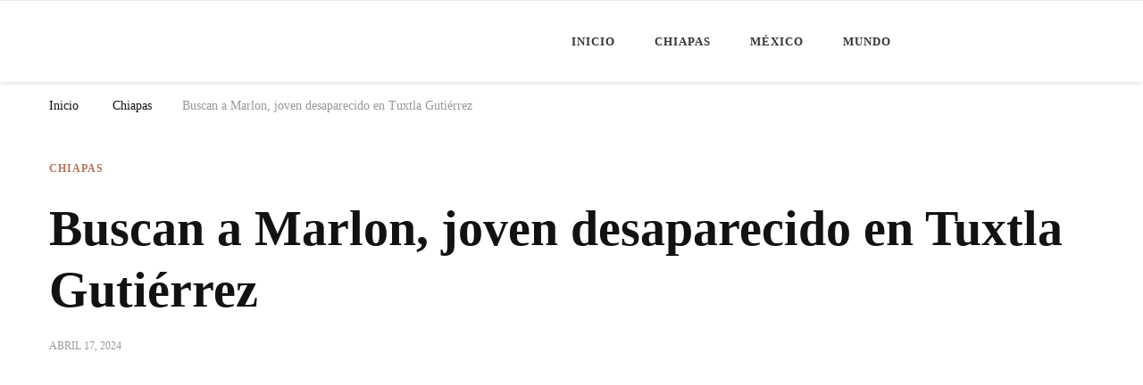

--- FILE ---
content_type: text/html; charset=UTF-8
request_url: https://minutochiapas.com/chiapas/buscan-a-marlon-joven-desaparecido-en-tuxtla-gutierrez/
body_size: 18342
content:
<!DOCTYPE html><html dir="ltr" lang="es" prefix="og: https://ogp.me/ns#"><head itemscope itemtype="http://schema.org/WebSite"><meta charset="UTF-8"><meta name="viewport" content="width=device-width, initial-scale=1"><link rel="profile" href="http://gmpg.org/xfn/11"><title>Buscan a Marlon, joven desaparecido en Tuxtla Gutiérrez | Minuto Chiapas</title><style>img:is([sizes="auto" i], [sizes^="auto," i]) { contain-intrinsic-size: 3000px 1500px }</style><meta name="description" content="Tuxtla Gutiérrez, Chiapas.- El 16 de abril de 2024, fue reportada como desaparecido Marlon Luis Eduardo Mendizábal Villatoro, un joven de 21 años, originario de Villaflores, Chiapas. La desaparición fue comunicada por su madre, quien mencionó que la última vez que se vio a su hijo fue al salir de su domicilio en la colonia" /><meta name="robots" content="max-image-preview:large" /><meta name="author" content="Minuto Chiapas"/><link rel="canonical" href="https://minutochiapas.com/chiapas/buscan-a-marlon-joven-desaparecido-en-tuxtla-gutierrez/" /><meta name="generator" content="All in One SEO (AIOSEO) 4.8.9" /><meta property="og:locale" content="es_MX" /><meta property="og:site_name" content="Minuto Chiapas | Noticias de Chiapas, México y el Mundo" /><meta property="og:type" content="article" /><meta property="og:title" content="Buscan a Marlon, joven desaparecido en Tuxtla Gutiérrez | Minuto Chiapas" /><meta property="og:description" content="Tuxtla Gutiérrez, Chiapas.- El 16 de abril de 2024, fue reportada como desaparecido Marlon Luis Eduardo Mendizábal Villatoro, un joven de 21 años, originario de Villaflores, Chiapas. La desaparición fue comunicada por su madre, quien mencionó que la última vez que se vio a su hijo fue al salir de su domicilio en la colonia" /><meta property="og:url" content="https://minutochiapas.com/chiapas/buscan-a-marlon-joven-desaparecido-en-tuxtla-gutierrez/" /><meta property="og:image" content="https://minutochiapas.com/wp-content/uploads/2024/04/WhatsApp-Image-2024-04-17-at-9.55.45-AM.jpeg" /><meta property="og:image:secure_url" content="https://minutochiapas.com/wp-content/uploads/2024/04/WhatsApp-Image-2024-04-17-at-9.55.45-AM.jpeg" /><meta property="og:image:width" content="720" /><meta property="og:image:height" content="405" /><meta property="article:published_time" content="2024-04-17T16:07:47+00:00" /><meta property="article:modified_time" content="2024-04-17T16:07:47+00:00" /><meta property="article:publisher" content="https://www.facebook.com/MinutoChiapas/" /><meta name="twitter:card" content="summary_large_image" /><meta name="twitter:site" content="@MinutoChiapas" /><meta name="twitter:title" content="Buscan a Marlon, joven desaparecido en Tuxtla Gutiérrez | Minuto Chiapas" /><meta name="twitter:description" content="Tuxtla Gutiérrez, Chiapas.- El 16 de abril de 2024, fue reportada como desaparecido Marlon Luis Eduardo Mendizábal Villatoro, un joven de 21 años, originario de Villaflores, Chiapas. La desaparición fue comunicada por su madre, quien mencionó que la última vez que se vio a su hijo fue al salir de su domicilio en la colonia" /><meta name="twitter:creator" content="@MinutoChiapas" /><meta name="twitter:image" content="https://minutochiapas.com/wp-content/uploads/2024/04/WhatsApp-Image-2024-04-17-at-9.55.45-AM.jpeg" /> <script type="application/ld+json" class="aioseo-schema">{"@context":"https:\/\/schema.org","@graph":[{"@type":"BlogPosting","@id":"https:\/\/minutochiapas.com\/chiapas\/buscan-a-marlon-joven-desaparecido-en-tuxtla-gutierrez\/#blogposting","name":"Buscan a Marlon, joven desaparecido en Tuxtla Guti\u00e9rrez | Minuto Chiapas","headline":"Buscan a Marlon, joven desaparecido en Tuxtla Guti\u00e9rrez","author":{"@id":"https:\/\/minutochiapas.com\/author\/minutochiapas-com-2-2\/#author"},"publisher":{"@id":"https:\/\/minutochiapas.com\/#organization"},"image":{"@type":"ImageObject","url":"https:\/\/minutochiapas.com\/wp-content\/uploads\/2024\/04\/WhatsApp-Image-2024-04-17-at-9.55.45-AM.jpeg","width":720,"height":405,"caption":"Buscan a Marlon, joven desaparecido en Tuxtla Guti\u00e9rrez"},"datePublished":"2024-04-17T10:07:47-06:00","dateModified":"2024-04-17T10:07:47-06:00","inLanguage":"es-MX","mainEntityOfPage":{"@id":"https:\/\/minutochiapas.com\/chiapas\/buscan-a-marlon-joven-desaparecido-en-tuxtla-gutierrez\/#webpage"},"isPartOf":{"@id":"https:\/\/minutochiapas.com\/chiapas\/buscan-a-marlon-joven-desaparecido-en-tuxtla-gutierrez\/#webpage"},"articleSection":"Chiapas, desaparecido"},{"@type":"BreadcrumbList","@id":"https:\/\/minutochiapas.com\/chiapas\/buscan-a-marlon-joven-desaparecido-en-tuxtla-gutierrez\/#breadcrumblist","itemListElement":[{"@type":"ListItem","@id":"https:\/\/minutochiapas.com#listItem","position":1,"name":"Home","item":"https:\/\/minutochiapas.com","nextItem":{"@type":"ListItem","@id":"https:\/\/minutochiapas.com\/category\/chiapas\/#listItem","name":"Chiapas"}},{"@type":"ListItem","@id":"https:\/\/minutochiapas.com\/category\/chiapas\/#listItem","position":2,"name":"Chiapas","item":"https:\/\/minutochiapas.com\/category\/chiapas\/","nextItem":{"@type":"ListItem","@id":"https:\/\/minutochiapas.com\/chiapas\/buscan-a-marlon-joven-desaparecido-en-tuxtla-gutierrez\/#listItem","name":"Buscan a Marlon, joven desaparecido en Tuxtla Guti\u00e9rrez"},"previousItem":{"@type":"ListItem","@id":"https:\/\/minutochiapas.com#listItem","name":"Home"}},{"@type":"ListItem","@id":"https:\/\/minutochiapas.com\/chiapas\/buscan-a-marlon-joven-desaparecido-en-tuxtla-gutierrez\/#listItem","position":3,"name":"Buscan a Marlon, joven desaparecido en Tuxtla Guti\u00e9rrez","previousItem":{"@type":"ListItem","@id":"https:\/\/minutochiapas.com\/category\/chiapas\/#listItem","name":"Chiapas"}}]},{"@type":"Organization","@id":"https:\/\/minutochiapas.com\/#organization","name":"Minuto Chiapas","description":"Noticias de Chiapas, M\u00e9xico y el Mundo","url":"https:\/\/minutochiapas.com\/","logo":{"@type":"ImageObject","url":"https:\/\/minutochiapas.com\/wp-content\/uploads\/2023\/09\/MCH.png","@id":"https:\/\/minutochiapas.com\/chiapas\/buscan-a-marlon-joven-desaparecido-en-tuxtla-gutierrez\/#organizationLogo","width":438,"height":438},"image":{"@id":"https:\/\/minutochiapas.com\/chiapas\/buscan-a-marlon-joven-desaparecido-en-tuxtla-gutierrez\/#organizationLogo"},"sameAs":["https:\/\/www.facebook.com\/MinutoChiapas\/","https:\/\/twitter.com\/MinutoChiapas","https:\/\/www.youtube.com\/c\/minutochiapas"]},{"@type":"Person","@id":"https:\/\/minutochiapas.com\/author\/minutochiapas-com-2-2\/#author","url":"https:\/\/minutochiapas.com\/author\/minutochiapas-com-2-2\/","name":"Minuto Chiapas","image":{"@type":"ImageObject","@id":"https:\/\/minutochiapas.com\/chiapas\/buscan-a-marlon-joven-desaparecido-en-tuxtla-gutierrez\/#authorImage","url":"https:\/\/minutochiapas.com\/wp-content\/litespeed\/avatar\/7487a6c0bc3033cc0c3f12eda67ca47c.jpg?ver=1761953172","width":96,"height":96,"caption":"Minuto Chiapas"}},{"@type":"WebPage","@id":"https:\/\/minutochiapas.com\/chiapas\/buscan-a-marlon-joven-desaparecido-en-tuxtla-gutierrez\/#webpage","url":"https:\/\/minutochiapas.com\/chiapas\/buscan-a-marlon-joven-desaparecido-en-tuxtla-gutierrez\/","name":"Buscan a Marlon, joven desaparecido en Tuxtla Guti\u00e9rrez | Minuto Chiapas","description":"Tuxtla Guti\u00e9rrez, Chiapas.- El 16 de abril de 2024, fue reportada como desaparecido Marlon Luis Eduardo Mendiz\u00e1bal Villatoro, un joven de 21 a\u00f1os, originario de Villaflores, Chiapas. La desaparici\u00f3n fue comunicada por su madre, quien mencion\u00f3 que la \u00faltima vez que se vio a su hijo fue al salir de su domicilio en la colonia","inLanguage":"es-MX","isPartOf":{"@id":"https:\/\/minutochiapas.com\/#website"},"breadcrumb":{"@id":"https:\/\/minutochiapas.com\/chiapas\/buscan-a-marlon-joven-desaparecido-en-tuxtla-gutierrez\/#breadcrumblist"},"author":{"@id":"https:\/\/minutochiapas.com\/author\/minutochiapas-com-2-2\/#author"},"creator":{"@id":"https:\/\/minutochiapas.com\/author\/minutochiapas-com-2-2\/#author"},"image":{"@type":"ImageObject","url":"https:\/\/minutochiapas.com\/wp-content\/uploads\/2024\/04\/WhatsApp-Image-2024-04-17-at-9.55.45-AM.jpeg","@id":"https:\/\/minutochiapas.com\/chiapas\/buscan-a-marlon-joven-desaparecido-en-tuxtla-gutierrez\/#mainImage","width":720,"height":405,"caption":"Buscan a Marlon, joven desaparecido en Tuxtla Guti\u00e9rrez"},"primaryImageOfPage":{"@id":"https:\/\/minutochiapas.com\/chiapas\/buscan-a-marlon-joven-desaparecido-en-tuxtla-gutierrez\/#mainImage"},"datePublished":"2024-04-17T10:07:47-06:00","dateModified":"2024-04-17T10:07:47-06:00"},{"@type":"WebSite","@id":"https:\/\/minutochiapas.com\/#website","url":"https:\/\/minutochiapas.com\/","name":"Minuto Chiapas","alternateName":"MCH","description":"Noticias de Chiapas, M\u00e9xico y el Mundo","inLanguage":"es-MX","publisher":{"@id":"https:\/\/minutochiapas.com\/#organization"}}]}</script> <link rel='dns-prefetch' href='//www.googletagmanager.com' /><link rel='dns-prefetch' href='//fonts.googleapis.com' /><link rel="alternate" type="application/rss+xml" title="Minuto Chiapas &raquo; Feed" href="https://minutochiapas.com/feed/" /><link rel="alternate" type="application/rss+xml" title="Minuto Chiapas &raquo; RSS de los comentarios" href="https://minutochiapas.com/comments/feed/" /><link data-optimized="2" rel="stylesheet" href="https://minutochiapas.com/wp-content/litespeed/css/3c8e9a86a9871a315955ede16222fc57.css?ver=18ded" /><style id='wp-block-library-theme-inline-css' type='text/css'>.wp-block-audio :where(figcaption){color:#555;font-size:13px;text-align:center}.is-dark-theme .wp-block-audio :where(figcaption){color:#ffffffa6}.wp-block-audio{margin:0 0 1em}.wp-block-code{border:1px solid #ccc;border-radius:4px;font-family:Menlo,Consolas,monaco,monospace;padding:.8em 1em}.wp-block-embed :where(figcaption){color:#555;font-size:13px;text-align:center}.is-dark-theme .wp-block-embed :where(figcaption){color:#ffffffa6}.wp-block-embed{margin:0 0 1em}.blocks-gallery-caption{color:#555;font-size:13px;text-align:center}.is-dark-theme .blocks-gallery-caption{color:#ffffffa6}:root :where(.wp-block-image figcaption){color:#555;font-size:13px;text-align:center}.is-dark-theme :root :where(.wp-block-image figcaption){color:#ffffffa6}.wp-block-image{margin:0 0 1em}.wp-block-pullquote{border-bottom:4px solid;border-top:4px solid;color:currentColor;margin-bottom:1.75em}.wp-block-pullquote cite,.wp-block-pullquote footer,.wp-block-pullquote__citation{color:currentColor;font-size:.8125em;font-style:normal;text-transform:uppercase}.wp-block-quote{border-left:.25em solid;margin:0 0 1.75em;padding-left:1em}.wp-block-quote cite,.wp-block-quote footer{color:currentColor;font-size:.8125em;font-style:normal;position:relative}.wp-block-quote:where(.has-text-align-right){border-left:none;border-right:.25em solid;padding-left:0;padding-right:1em}.wp-block-quote:where(.has-text-align-center){border:none;padding-left:0}.wp-block-quote.is-large,.wp-block-quote.is-style-large,.wp-block-quote:where(.is-style-plain){border:none}.wp-block-search .wp-block-search__label{font-weight:700}.wp-block-search__button{border:1px solid #ccc;padding:.375em .625em}:where(.wp-block-group.has-background){padding:1.25em 2.375em}.wp-block-separator.has-css-opacity{opacity:.4}.wp-block-separator{border:none;border-bottom:2px solid;margin-left:auto;margin-right:auto}.wp-block-separator.has-alpha-channel-opacity{opacity:1}.wp-block-separator:not(.is-style-wide):not(.is-style-dots){width:100px}.wp-block-separator.has-background:not(.is-style-dots){border-bottom:none;height:1px}.wp-block-separator.has-background:not(.is-style-wide):not(.is-style-dots){height:2px}.wp-block-table{margin:0 0 1em}.wp-block-table td,.wp-block-table th{word-break:normal}.wp-block-table :where(figcaption){color:#555;font-size:13px;text-align:center}.is-dark-theme .wp-block-table :where(figcaption){color:#ffffffa6}.wp-block-video :where(figcaption){color:#555;font-size:13px;text-align:center}.is-dark-theme .wp-block-video :where(figcaption){color:#ffffffa6}.wp-block-video{margin:0 0 1em}:root :where(.wp-block-template-part.has-background){margin-bottom:0;margin-top:0;padding:1.25em 2.375em}</style><style id='classic-theme-styles-inline-css' type='text/css'>/*! This file is auto-generated */
.wp-block-button__link{color:#fff;background-color:#32373c;border-radius:9999px;box-shadow:none;text-decoration:none;padding:calc(.667em + 2px) calc(1.333em + 2px);font-size:1.125em}.wp-block-file__button{background:#32373c;color:#fff;text-decoration:none}</style><style id='global-styles-inline-css' type='text/css'>:root{--wp--preset--aspect-ratio--square: 1;--wp--preset--aspect-ratio--4-3: 4/3;--wp--preset--aspect-ratio--3-4: 3/4;--wp--preset--aspect-ratio--3-2: 3/2;--wp--preset--aspect-ratio--2-3: 2/3;--wp--preset--aspect-ratio--16-9: 16/9;--wp--preset--aspect-ratio--9-16: 9/16;--wp--preset--color--black: #000000;--wp--preset--color--cyan-bluish-gray: #abb8c3;--wp--preset--color--white: #ffffff;--wp--preset--color--pale-pink: #f78da7;--wp--preset--color--vivid-red: #cf2e2e;--wp--preset--color--luminous-vivid-orange: #ff6900;--wp--preset--color--luminous-vivid-amber: #fcb900;--wp--preset--color--light-green-cyan: #7bdcb5;--wp--preset--color--vivid-green-cyan: #00d084;--wp--preset--color--pale-cyan-blue: #8ed1fc;--wp--preset--color--vivid-cyan-blue: #0693e3;--wp--preset--color--vivid-purple: #9b51e0;--wp--preset--gradient--vivid-cyan-blue-to-vivid-purple: linear-gradient(135deg,rgba(6,147,227,1) 0%,rgb(155,81,224) 100%);--wp--preset--gradient--light-green-cyan-to-vivid-green-cyan: linear-gradient(135deg,rgb(122,220,180) 0%,rgb(0,208,130) 100%);--wp--preset--gradient--luminous-vivid-amber-to-luminous-vivid-orange: linear-gradient(135deg,rgba(252,185,0,1) 0%,rgba(255,105,0,1) 100%);--wp--preset--gradient--luminous-vivid-orange-to-vivid-red: linear-gradient(135deg,rgba(255,105,0,1) 0%,rgb(207,46,46) 100%);--wp--preset--gradient--very-light-gray-to-cyan-bluish-gray: linear-gradient(135deg,rgb(238,238,238) 0%,rgb(169,184,195) 100%);--wp--preset--gradient--cool-to-warm-spectrum: linear-gradient(135deg,rgb(74,234,220) 0%,rgb(151,120,209) 20%,rgb(207,42,186) 40%,rgb(238,44,130) 60%,rgb(251,105,98) 80%,rgb(254,248,76) 100%);--wp--preset--gradient--blush-light-purple: linear-gradient(135deg,rgb(255,206,236) 0%,rgb(152,150,240) 100%);--wp--preset--gradient--blush-bordeaux: linear-gradient(135deg,rgb(254,205,165) 0%,rgb(254,45,45) 50%,rgb(107,0,62) 100%);--wp--preset--gradient--luminous-dusk: linear-gradient(135deg,rgb(255,203,112) 0%,rgb(199,81,192) 50%,rgb(65,88,208) 100%);--wp--preset--gradient--pale-ocean: linear-gradient(135deg,rgb(255,245,203) 0%,rgb(182,227,212) 50%,rgb(51,167,181) 100%);--wp--preset--gradient--electric-grass: linear-gradient(135deg,rgb(202,248,128) 0%,rgb(113,206,126) 100%);--wp--preset--gradient--midnight: linear-gradient(135deg,rgb(2,3,129) 0%,rgb(40,116,252) 100%);--wp--preset--font-size--small: 13px;--wp--preset--font-size--medium: 20px;--wp--preset--font-size--large: 36px;--wp--preset--font-size--x-large: 42px;--wp--preset--spacing--20: 0.44rem;--wp--preset--spacing--30: 0.67rem;--wp--preset--spacing--40: 1rem;--wp--preset--spacing--50: 1.5rem;--wp--preset--spacing--60: 2.25rem;--wp--preset--spacing--70: 3.38rem;--wp--preset--spacing--80: 5.06rem;--wp--preset--shadow--natural: 6px 6px 9px rgba(0, 0, 0, 0.2);--wp--preset--shadow--deep: 12px 12px 50px rgba(0, 0, 0, 0.4);--wp--preset--shadow--sharp: 6px 6px 0px rgba(0, 0, 0, 0.2);--wp--preset--shadow--outlined: 6px 6px 0px -3px rgba(255, 255, 255, 1), 6px 6px rgba(0, 0, 0, 1);--wp--preset--shadow--crisp: 6px 6px 0px rgba(0, 0, 0, 1);}:where(.is-layout-flex){gap: 0.5em;}:where(.is-layout-grid){gap: 0.5em;}body .is-layout-flex{display: flex;}.is-layout-flex{flex-wrap: wrap;align-items: center;}.is-layout-flex > :is(*, div){margin: 0;}body .is-layout-grid{display: grid;}.is-layout-grid > :is(*, div){margin: 0;}:where(.wp-block-columns.is-layout-flex){gap: 2em;}:where(.wp-block-columns.is-layout-grid){gap: 2em;}:where(.wp-block-post-template.is-layout-flex){gap: 1.25em;}:where(.wp-block-post-template.is-layout-grid){gap: 1.25em;}.has-black-color{color: var(--wp--preset--color--black) !important;}.has-cyan-bluish-gray-color{color: var(--wp--preset--color--cyan-bluish-gray) !important;}.has-white-color{color: var(--wp--preset--color--white) !important;}.has-pale-pink-color{color: var(--wp--preset--color--pale-pink) !important;}.has-vivid-red-color{color: var(--wp--preset--color--vivid-red) !important;}.has-luminous-vivid-orange-color{color: var(--wp--preset--color--luminous-vivid-orange) !important;}.has-luminous-vivid-amber-color{color: var(--wp--preset--color--luminous-vivid-amber) !important;}.has-light-green-cyan-color{color: var(--wp--preset--color--light-green-cyan) !important;}.has-vivid-green-cyan-color{color: var(--wp--preset--color--vivid-green-cyan) !important;}.has-pale-cyan-blue-color{color: var(--wp--preset--color--pale-cyan-blue) !important;}.has-vivid-cyan-blue-color{color: var(--wp--preset--color--vivid-cyan-blue) !important;}.has-vivid-purple-color{color: var(--wp--preset--color--vivid-purple) !important;}.has-black-background-color{background-color: var(--wp--preset--color--black) !important;}.has-cyan-bluish-gray-background-color{background-color: var(--wp--preset--color--cyan-bluish-gray) !important;}.has-white-background-color{background-color: var(--wp--preset--color--white) !important;}.has-pale-pink-background-color{background-color: var(--wp--preset--color--pale-pink) !important;}.has-vivid-red-background-color{background-color: var(--wp--preset--color--vivid-red) !important;}.has-luminous-vivid-orange-background-color{background-color: var(--wp--preset--color--luminous-vivid-orange) !important;}.has-luminous-vivid-amber-background-color{background-color: var(--wp--preset--color--luminous-vivid-amber) !important;}.has-light-green-cyan-background-color{background-color: var(--wp--preset--color--light-green-cyan) !important;}.has-vivid-green-cyan-background-color{background-color: var(--wp--preset--color--vivid-green-cyan) !important;}.has-pale-cyan-blue-background-color{background-color: var(--wp--preset--color--pale-cyan-blue) !important;}.has-vivid-cyan-blue-background-color{background-color: var(--wp--preset--color--vivid-cyan-blue) !important;}.has-vivid-purple-background-color{background-color: var(--wp--preset--color--vivid-purple) !important;}.has-black-border-color{border-color: var(--wp--preset--color--black) !important;}.has-cyan-bluish-gray-border-color{border-color: var(--wp--preset--color--cyan-bluish-gray) !important;}.has-white-border-color{border-color: var(--wp--preset--color--white) !important;}.has-pale-pink-border-color{border-color: var(--wp--preset--color--pale-pink) !important;}.has-vivid-red-border-color{border-color: var(--wp--preset--color--vivid-red) !important;}.has-luminous-vivid-orange-border-color{border-color: var(--wp--preset--color--luminous-vivid-orange) !important;}.has-luminous-vivid-amber-border-color{border-color: var(--wp--preset--color--luminous-vivid-amber) !important;}.has-light-green-cyan-border-color{border-color: var(--wp--preset--color--light-green-cyan) !important;}.has-vivid-green-cyan-border-color{border-color: var(--wp--preset--color--vivid-green-cyan) !important;}.has-pale-cyan-blue-border-color{border-color: var(--wp--preset--color--pale-cyan-blue) !important;}.has-vivid-cyan-blue-border-color{border-color: var(--wp--preset--color--vivid-cyan-blue) !important;}.has-vivid-purple-border-color{border-color: var(--wp--preset--color--vivid-purple) !important;}.has-vivid-cyan-blue-to-vivid-purple-gradient-background{background: var(--wp--preset--gradient--vivid-cyan-blue-to-vivid-purple) !important;}.has-light-green-cyan-to-vivid-green-cyan-gradient-background{background: var(--wp--preset--gradient--light-green-cyan-to-vivid-green-cyan) !important;}.has-luminous-vivid-amber-to-luminous-vivid-orange-gradient-background{background: var(--wp--preset--gradient--luminous-vivid-amber-to-luminous-vivid-orange) !important;}.has-luminous-vivid-orange-to-vivid-red-gradient-background{background: var(--wp--preset--gradient--luminous-vivid-orange-to-vivid-red) !important;}.has-very-light-gray-to-cyan-bluish-gray-gradient-background{background: var(--wp--preset--gradient--very-light-gray-to-cyan-bluish-gray) !important;}.has-cool-to-warm-spectrum-gradient-background{background: var(--wp--preset--gradient--cool-to-warm-spectrum) !important;}.has-blush-light-purple-gradient-background{background: var(--wp--preset--gradient--blush-light-purple) !important;}.has-blush-bordeaux-gradient-background{background: var(--wp--preset--gradient--blush-bordeaux) !important;}.has-luminous-dusk-gradient-background{background: var(--wp--preset--gradient--luminous-dusk) !important;}.has-pale-ocean-gradient-background{background: var(--wp--preset--gradient--pale-ocean) !important;}.has-electric-grass-gradient-background{background: var(--wp--preset--gradient--electric-grass) !important;}.has-midnight-gradient-background{background: var(--wp--preset--gradient--midnight) !important;}.has-small-font-size{font-size: var(--wp--preset--font-size--small) !important;}.has-medium-font-size{font-size: var(--wp--preset--font-size--medium) !important;}.has-large-font-size{font-size: var(--wp--preset--font-size--large) !important;}.has-x-large-font-size{font-size: var(--wp--preset--font-size--x-large) !important;}
:where(.wp-block-post-template.is-layout-flex){gap: 1.25em;}:where(.wp-block-post-template.is-layout-grid){gap: 1.25em;}
:where(.wp-block-columns.is-layout-flex){gap: 2em;}:where(.wp-block-columns.is-layout-grid){gap: 2em;}
:root :where(.wp-block-pullquote){font-size: 1.5em;line-height: 1.6;}</style><style id='quads-styles-inline-css' type='text/css'>.quads-location ins.adsbygoogle {
        background: transparent !important;
    }.quads-location .quads_rotator_img{ opacity:1 !important;}
    .quads.quads_ad_container { display: grid; grid-template-columns: auto; grid-gap: 10px; padding: 10px; }
    .grid_image{animation: fadeIn 0.5s;-webkit-animation: fadeIn 0.5s;-moz-animation: fadeIn 0.5s;
        -o-animation: fadeIn 0.5s;-ms-animation: fadeIn 0.5s;}
    .quads-ad-label { font-size: 12px; text-align: center; color: #333;}
    .quads_click_impression { display: none;} .quads-location, .quads-ads-space{max-width:100%;} @media only screen and (max-width: 480px) { .quads-ads-space, .penci-builder-element .quads-ads-space{max-width:340px;}}</style> <script type="litespeed/javascript" data-src="https://minutochiapas.com/wp-includes/js/jquery/jquery.min.js" id="jquery-core-js"></script> 
 <script type="litespeed/javascript" data-src="https://www.googletagmanager.com/gtag/js?id=GT-5TWWGGK" id="google_gtagjs-js"></script> <script id="google_gtagjs-js-after" type="litespeed/javascript">window.dataLayer=window.dataLayer||[];function gtag(){dataLayer.push(arguments)}
gtag("set","linker",{"domains":["minutochiapas.com"]});gtag("js",new Date());gtag("set","developer_id.dZTNiMT",!0);gtag("config","GT-5TWWGGK")</script> <link rel="https://api.w.org/" href="https://minutochiapas.com/wp-json/" /><link rel="alternate" title="JSON" type="application/json" href="https://minutochiapas.com/wp-json/wp/v2/posts/4573" /><link rel="EditURI" type="application/rsd+xml" title="RSD" href="https://minutochiapas.com/xmlrpc.php?rsd" /><meta name="generator" content="WordPress 6.8.3" /><link rel='shortlink' href='https://minutochiapas.com/?p=4573' />
<style id="custom-logo-css" type="text/css">.site-title, .site-description {
				position: absolute;
				clip-path: inset(50%);
			}</style><link rel="alternate" title="oEmbed (JSON)" type="application/json+oembed" href="https://minutochiapas.com/wp-json/oembed/1.0/embed?url=https%3A%2F%2Fminutochiapas.com%2Fchiapas%2Fbuscan-a-marlon-joven-desaparecido-en-tuxtla-gutierrez%2F" /><link rel="alternate" title="oEmbed (XML)" type="text/xml+oembed" href="https://minutochiapas.com/wp-json/oembed/1.0/embed?url=https%3A%2F%2Fminutochiapas.com%2Fchiapas%2Fbuscan-a-marlon-joven-desaparecido-en-tuxtla-gutierrez%2F&#038;format=xml" /><meta name="generator" content="Site Kit by Google 1.164.0" /><script type="litespeed/javascript" data-src="//pagead2.googlesyndication.com/pagead/js/adsbygoogle.js"></script><script type="litespeed/javascript">document.cookie='quads_browser_width='+screen.width</script><noscript><style>.lazyload[data-src]{display:none !important;}</style></noscript><style>.lazyload{background-image:none !important;}.lazyload:before{background-image:none !important;}</style><link rel="icon" href="https://minutochiapas.com/wp-content/uploads/2023/09/MCH-60x60.png" sizes="32x32" /><link rel="icon" href="https://minutochiapas.com/wp-content/uploads/2023/09/MCH-300x300.png" sizes="192x192" /><link rel="apple-touch-icon" href="https://minutochiapas.com/wp-content/uploads/2023/09/MCH-300x300.png" /><meta name="msapplication-TileImage" content="https://minutochiapas.com/wp-content/uploads/2023/09/MCH-300x300.png" /><style type='text/css' media='all'>.content-newsletter .blossomthemes-email-newsletter-wrapper.bg-img:after,
    .widget_blossomthemes_email_newsletter_widget .blossomthemes-email-newsletter-wrapper:after{
        background: rgba(182, 116, 88, 0.8);    }
    
    /*Typography*/

    body,
    button,
    input,
    select,
    optgroup,
    textarea{
        font-family : Akshar;
        font-size   : 18px;        
    }

    :root {
        --primary-font: Akshar;
        --secondary-font: Caladea;
        --primary-color: #b67458;
        --primary-color-rgb: 182, 116, 88;
    }
    
    .site-branding .site-title-wrap .site-title{
        font-size   : 30px;
        font-family : Nanum Myeongjo;
        font-weight : 400;
        font-style  : normal;
    }

    .single-post .entry-header h1.entry-title,
    .single-page .entry-header h1.entry-title {
        font-family : Caladea    }
    
    .custom-logo-link img{
        width: 400px;
        max-width: 100%;
    }

    .comment-body .reply .comment-reply-link:hover:before {
        background-image: url('data:image/svg+xml; utf-8, <svg xmlns="http://www.w3.org/2000/svg" width="18" height="15" viewBox="0 0 18 15"><path d="M934,147.2a11.941,11.941,0,0,1,7.5,3.7,16.063,16.063,0,0,1,3.5,7.3c-2.4-3.4-6.1-5.1-11-5.1v4.1l-7-7,7-7Z" transform="translate(-927 -143.2)" fill="%23b67458"/></svg>');
    }

    .site-header.style-five .header-mid .search-form .search-submit:hover {
        background-image: url('data:image/svg+xml; utf-8, <svg xmlns="http://www.w3.org/2000/svg" viewBox="0 0 512 512"><path fill="%23b67458" d="M508.5 468.9L387.1 347.5c-2.3-2.3-5.3-3.5-8.5-3.5h-13.2c31.5-36.5 50.6-84 50.6-136C416 93.1 322.9 0 208 0S0 93.1 0 208s93.1 208 208 208c52 0 99.5-19.1 136-50.6v13.2c0 3.2 1.3 6.2 3.5 8.5l121.4 121.4c4.7 4.7 12.3 4.7 17 0l22.6-22.6c4.7-4.7 4.7-12.3 0-17zM208 368c-88.4 0-160-71.6-160-160S119.6 48 208 48s160 71.6 160 160-71.6 160-160 160z"></path></svg>');
    }

    .site-header.style-seven .header-bottom .search-form .search-submit:hover {
        background-image: url('data:image/svg+xml; utf-8, <svg xmlns="http://www.w3.org/2000/svg" viewBox="0 0 512 512"><path fill="%23b67458" d="M508.5 468.9L387.1 347.5c-2.3-2.3-5.3-3.5-8.5-3.5h-13.2c31.5-36.5 50.6-84 50.6-136C416 93.1 322.9 0 208 0S0 93.1 0 208s93.1 208 208 208c52 0 99.5-19.1 136-50.6v13.2c0 3.2 1.3 6.2 3.5 8.5l121.4 121.4c4.7 4.7 12.3 4.7 17 0l22.6-22.6c4.7-4.7 4.7-12.3 0-17zM208 368c-88.4 0-160-71.6-160-160S119.6 48 208 48s160 71.6 160 160-71.6 160-160 160z"></path></svg>');
    }

    .site-header.style-fourteen .search-form .search-submit:hover {
        background-image: url('data:image/svg+xml; utf-8, <svg xmlns="http://www.w3.org/2000/svg" viewBox="0 0 512 512"><path fill="%23b67458" d="M508.5 468.9L387.1 347.5c-2.3-2.3-5.3-3.5-8.5-3.5h-13.2c31.5-36.5 50.6-84 50.6-136C416 93.1 322.9 0 208 0S0 93.1 0 208s93.1 208 208 208c52 0 99.5-19.1 136-50.6v13.2c0 3.2 1.3 6.2 3.5 8.5l121.4 121.4c4.7 4.7 12.3 4.7 17 0l22.6-22.6c4.7-4.7 4.7-12.3 0-17zM208 368c-88.4 0-160-71.6-160-160S119.6 48 208 48s160 71.6 160 160-71.6 160-160 160z"></path></svg>');
    }

    .search-results .content-area > .page-header .search-submit:hover {
        background-image: url('data:image/svg+xml; utf-8, <svg xmlns="http://www.w3.org/2000/svg" viewBox="0 0 512 512"><path fill="%23b67458" d="M508.5 468.9L387.1 347.5c-2.3-2.3-5.3-3.5-8.5-3.5h-13.2c31.5-36.5 50.6-84 50.6-136C416 93.1 322.9 0 208 0S0 93.1 0 208s93.1 208 208 208c52 0 99.5-19.1 136-50.6v13.2c0 3.2 1.3 6.2 3.5 8.5l121.4 121.4c4.7 4.7 12.3 4.7 17 0l22.6-22.6c4.7-4.7 4.7-12.3 0-17zM208 368c-88.4 0-160-71.6-160-160S119.6 48 208 48s160 71.6 160 160-71.6 160-160 160z"></path></svg>');
    }
    .main-navigation li.menu-item-has-children a::after {
        background-image: url('data:image/svg+xml; utf-8, <svg xmlns="http://www.w3.org/2000/svg" viewBox="0 0 448 512"> <path fill="%23b67458" d="M207.029 381.476L12.686 187.132c-9.373-9.373-9.373-24.569 0-33.941l22.667-22.667c9.357-9.357 24.522-9.375 33.901-.04L224 284.505l154.745-154.021c9.379-9.335 24.544-9.317 33.901.04l22.667 22.667c9.373 9.373 9.373 24.569 0 33.941L240.971 381.476c-9.373 9.372-24.569 9.372-33.942 0z"></path></svg>');
    }</style></head><body class="wp-singular post-template-default single single-post postid-4573 single-format-standard wp-custom-logo wp-embed-responsive wp-theme-chic-lite wp-child-theme-feminine-fashion single-style-four full-width" itemscope itemtype="http://schema.org/WebPage"><div id="page" class="site">
<a class="skip-link" href="#content">Saltar al contenido</a><header id="masthead" class="site-header style-nine" itemscope itemtype="http://schema.org/WPHeader"><div class="header-bottom"><div class="container"><div class="site-branding" itemscope itemtype="http://schema.org/Organization"><div class="site-logo">
<a href="https://minutochiapas.com/" class="custom-logo-link" rel="home"><img width="880" height="135" src="[data-uri]" class="custom-logo lazyload" alt="Minuto Chiapas" decoding="async" fetchpriority="high"   data-src="https://minutochiapas.com/wp-content/uploads/2023/09/MC-LOGO-K.png" data-srcset="https://minutochiapas.com/wp-content/uploads/2023/09/MC-LOGO-K.png 880w, https://minutochiapas.com/wp-content/uploads/2023/09/MC-LOGO-K-300x46.png 300w, https://minutochiapas.com/wp-content/uploads/2023/09/MC-LOGO-K-768x118.png 768w, https://minutochiapas.com/wp-content/uploads/2023/09/MC-LOGO-K-391x60.png 391w" data-sizes="auto" data-eio-rwidth="880" data-eio-rheight="135" /><noscript><img width="880" height="135" src="https://minutochiapas.com/wp-content/uploads/2023/09/MC-LOGO-K.png" class="custom-logo" alt="Minuto Chiapas" decoding="async" fetchpriority="high" srcset="https://minutochiapas.com/wp-content/uploads/2023/09/MC-LOGO-K.png 880w, https://minutochiapas.com/wp-content/uploads/2023/09/MC-LOGO-K-300x46.png 300w, https://minutochiapas.com/wp-content/uploads/2023/09/MC-LOGO-K-768x118.png 768w, https://minutochiapas.com/wp-content/uploads/2023/09/MC-LOGO-K-391x60.png 391w" sizes="(max-width: 880px) 100vw, 880px" data-eio="l" /></noscript></a></div><div class="site-title-wrap"><p class="site-title" itemprop="name"><a href="https://minutochiapas.com/" rel="home" itemprop="url">Minuto Chiapas</a></p><p class="site-description" itemprop="description">Noticias de Chiapas, México y el Mundo</p></div></div><nav id="site-navigation" class="main-navigation" itemscope itemtype="http://schema.org/SiteNavigationElement">
<button class="toggle-btn" data-toggle-target=".main-menu-modal" data-toggle-body-class="showing-main-menu-modal" aria-expanded="false" data-set-focus=".close-main-nav-toggle">
<span class="toggle-bar"></span>
<span class="toggle-bar"></span>
<span class="toggle-bar"></span>
</button><div class="primary-menu-list main-menu-modal cover-modal" data-modal-target-string=".main-menu-modal">
<button class="close close-main-nav-toggle" data-toggle-target=".main-menu-modal" data-toggle-body-class="showing-main-menu-modal" aria-expanded="false" data-set-focus=".main-menu-modal"></button><div class="mobile-menu" aria-label="Móvil"><div class="menu-main-menu-container"><ul id="primary-menu" class="nav-menu main-menu-modal"><li id="menu-item-106" class="menu-item menu-item-type-custom menu-item-object-custom menu-item-home menu-item-106"><a href="https://minutochiapas.com/">Inicio</a></li><li id="menu-item-107" class="menu-item menu-item-type-taxonomy menu-item-object-category current-post-ancestor current-menu-parent current-post-parent menu-item-107"><a href="https://minutochiapas.com/category/chiapas/">Chiapas</a></li><li id="menu-item-108" class="menu-item menu-item-type-taxonomy menu-item-object-category menu-item-108"><a href="https://minutochiapas.com/category/mexico/">México</a></li><li id="menu-item-109" class="menu-item menu-item-type-taxonomy menu-item-object-category menu-item-109"><a href="https://minutochiapas.com/category/mundo/">Mundo</a></li></ul></div></div></div></nav><div class="right"><div class="header-social"><ul class="social-networks"><li>
<a href="https://www.facebook.com/MinutoChiapas/" target="_blank" rel="nofollow noopener">
<i class="fab fa-facebook"></i>
</a></li><li>
<a href="https://www.youtube.com/c/minutochiapas" target="_blank" rel="nofollow noopener">
<i class="fab fa-youtube"></i>
</a></li><li>
<a href="https://www.youtube.com/c/minutochiapas" target="_blank" rel="nofollow noopener">
<i class="fab fa-twitter"></i>
</a></li></ul></div></div></div></div></header><div class="top-bar"><div class="container"><div class="breadcrumb-wrapper"><div id="crumbs" itemscope itemtype="http://schema.org/BreadcrumbList">
<span itemprop="itemListElement" itemscope itemtype="http://schema.org/ListItem">
<a itemprop="item" href="https://minutochiapas.com"><span itemprop="name">Inicio</span></a><meta itemprop="position" content="1" />
<span class="separator"><i class="fa fa-angle-right"></i></span>
</span> <span itemprop="itemListElement" itemscope itemtype="http://schema.org/ListItem"><a itemprop="item" href="https://minutochiapas.com/category/chiapas/"><span itemprop="name">Chiapas </span></a><meta itemprop="position" content="2" /><span class="separator"><i class="fa fa-angle-right"></i></span></span> <span class="current" itemprop="itemListElement" itemscope itemtype="http://schema.org/ListItem"><a itemprop="item" href="https://minutochiapas.com/chiapas/buscan-a-marlon-joven-desaparecido-en-tuxtla-gutierrez/"><span itemprop="name">Buscan a Marlon, joven desaparecido en Tuxtla Gutiérrez</span></a><meta itemprop="position" content="3" /></span></div></div></div></div><div id="content" class="site-content"><div class="container"><div id="primary" class="content-area"><main id="main" class="site-main"><article id="post-4573" class="post-4573 post type-post status-publish format-standard hentry category-chiapas tag-desaparecido latest_post sticky-meta"><header class="entry-header"><div class="container">
<span class="category"><a href="https://minutochiapas.com/category/chiapas/" rel="category tag">Chiapas</a></span><h1 class="entry-title">Buscan a Marlon, joven desaparecido en Tuxtla Gutiérrez</h1><div class="entry-meta">
<span class="posted-on"> <a href="https://minutochiapas.com/chiapas/buscan-a-marlon-joven-desaparecido-en-tuxtla-gutierrez/" rel="bookmark"><time class="entry-date published updated" datetime="2024-04-17T10:07:47-06:00" itemprop="datePublished">abril 17, 2024</time><time class="updated" datetime="2024-04-17T10:07:47-06:00" itemprop="dateModified">abril 17, 2024</time></a></span></div></div></header><div class="content-wrap"><div class="entry-content" itemprop="text"><p><img decoding="async" class="aligncenter wp-image-4575 size-full lazyload" src="[data-uri]" alt="Buscan a Marlon, joven desaparecido en Tuxtla Gutiérrez" width="360" height="480"   data-src="http://minutochiapas.com/wp-content/uploads/2024/04/WhatsApp-Image-2024-04-17-at-9.55.51-AM.jpeg" data-srcset="https://minutochiapas.com/wp-content/uploads/2024/04/WhatsApp-Image-2024-04-17-at-9.55.51-AM.jpeg 360w, https://minutochiapas.com/wp-content/uploads/2024/04/WhatsApp-Image-2024-04-17-at-9.55.51-AM-225x300.jpeg 225w, https://minutochiapas.com/wp-content/uploads/2024/04/WhatsApp-Image-2024-04-17-at-9.55.51-AM-45x60.jpeg 45w" data-sizes="auto" data-eio-rwidth="360" data-eio-rheight="480" /><noscript><img decoding="async" class="aligncenter wp-image-4575 size-full" src="http://minutochiapas.com/wp-content/uploads/2024/04/WhatsApp-Image-2024-04-17-at-9.55.51-AM.jpeg" alt="Buscan a Marlon, joven desaparecido en Tuxtla Gutiérrez" width="360" height="480" srcset="https://minutochiapas.com/wp-content/uploads/2024/04/WhatsApp-Image-2024-04-17-at-9.55.51-AM.jpeg 360w, https://minutochiapas.com/wp-content/uploads/2024/04/WhatsApp-Image-2024-04-17-at-9.55.51-AM-225x300.jpeg 225w, https://minutochiapas.com/wp-content/uploads/2024/04/WhatsApp-Image-2024-04-17-at-9.55.51-AM-45x60.jpeg 45w" sizes="(max-width: 360px) 100vw, 360px" data-eio="l" /></noscript></p><p>Tuxtla Gutiérrez, Chiapas.- <strong>El 16 de abril de 2024</strong>, fue reportada como desaparecido <strong>Marlon Luis Eduardo Mendizábal Villatoro</strong>, un joven de 21 años, originario de Villaflores, Chiapas. La desaparición fue comunicada por su madre, quien mencionó que la última vez que se vio a su hijo fue al salir de su domicilio en la <strong>colonia Residencial San Agustín</strong>, en la ciudad de Tuxtla Gutiérrez, Chiapas. Mendizábal Villatoro se dirigía hacia <strong>Plaza Crystal</strong> y desde entonces, su paradero se desconoce.</p><p>TE RECOMENDAMOS: <a href="https://minutochiapas.com/mexico/gasolina-ha-aumentado-un-20-en-el-sexenio-de-amlo-pese-a-promesa-de-que-iba-a-bajar/" target="_blank" rel="nofollow noopener">Gasolina ha aumentado un 20% en el sexenio de AMLO, pese a promesa de que iba a bajar</a></p><div class="quads-location quads-ad164 " id="quads-ad164" style="float:none;text-align:center;padding:0px 0 0px 0;" data-lazydelay="0"><ins class="adsbygoogle"
style="display:block;"
data-ad-format="auto"
data-ad-client="ca-pub-9508793034978911"
data-ad-slot="5824772984"></ins> <script type="litespeed/javascript">(adsbygoogle=window.adsbygoogle||[]).push({})</script> </div><div style="text-align: center;">
<a href="https://whatsapp.com/channel/0029VaUw8OXC1Fu4xuzRer3x" target="_blank" rel="noopener">
<img decoding="async" src="[data-uri]" alt="Minuto Chiapas" data-src="http://minutochiapas.com/wp-content/uploads/2024/07/MC-WA-C-K.jpg" class="lazyload" data-eio-rwidth="1000" data-eio-rheight="120"><noscript><img decoding="async" src="http://minutochiapas.com/wp-content/uploads/2024/07/MC-WA-C-K.jpg" alt="Minuto Chiapas" data-eio="l"></noscript>
</a></div><p>El joven desaparecido es descrito como un hombre de tez blanca y complexión delgada, con una estatura de 1.67 metros. Posee cabello corto de color castaño claro y ojos de color miel. Entre las señas particulares de Marlon se destacan una cicatriz en la muñeca derecha y una marca de nacimiento ovalada en la parte central trasera del cuello. Además, se señala que su oreja derecha es puntiaguda.</p><p>TE RECOMENDAMOS: <a href="https://minutochiapas.com/mexico/cinepolis-esta-es-su-nueva-membresia-de-pago-y-que-incluye/" target="_blank" rel="nofollow noopener">Cinépolis: Esta es su nueva membresía de pago y qué incluye</a></p><p>La familia de Marlon ha proporcionado los números de contacto 961 238 0198 y 961 688 8608, instando a la comunidad a comunicarse o llamar si tienen información que pueda ayudar a localizarlo. La angustia de la familia continúa mientras esperan noticias sobre su paradero.</p><div class="quads-location quads-ad163 " id="quads-ad163" style="float:none;text-align:center;padding:0px 0 0px 0;" data-lazydelay="0"><ins class="adsbygoogle"
style="display:block;"
data-ad-format="auto"
data-ad-client="ca-pub-9508793034978911"
data-ad-slot="5824772984"></ins> <script type="litespeed/javascript">(adsbygoogle=window.adsbygoogle||[]).push({})</script> </div></div><div class="entry-footer"><span class="cat-tags"><a href="https://minutochiapas.com/tag/desaparecido/" rel="tag">desaparecido</a></span></div></div></article></main><nav class="post-navigation pagination" role="navigation"><div class="nav-links"><div class="nav-previous">
<a href="https://minutochiapas.com/mexico/gasolina-ha-aumentado-un-20-en-el-sexenio-de-amlo-pese-a-promesa-de-que-iba-a-bajar/" rel="prev">
<span class="meta-nav"><svg xmlns="http://www.w3.org/2000/svg" viewBox="0 0 14 8"><defs><style>.arla{fill:#999596;}</style></defs><path class="arla" d="M16.01,11H8v2h8.01v3L22,12,16.01,8Z" transform="translate(22 16) rotate(180)"/></svg> Artículo anterior </span>
<span class="post-title">Gasolina ha aumentado un 20% en el sexenio de AMLO, pese a promesa de que iba a bajar</span>
</a><figure class="post-img">
<img width="150" height="150" src="[data-uri]" class="attachment-thumbnail size-thumbnail wp-post-image lazyload" alt="Gasolina ha aumentado un 20% en el sexenio de AMLO, pese a promesa de que iba a bajar" decoding="async" data-src="https://minutochiapas.com/wp-content/uploads/2024/04/bomba_gasolina_reuters.jpg_554688468-150x150.jpg" data-eio-rwidth="150" data-eio-rheight="150" /><noscript><img width="150" height="150" src="https://minutochiapas.com/wp-content/uploads/2024/04/bomba_gasolina_reuters.jpg_554688468-150x150.jpg" class="attachment-thumbnail size-thumbnail wp-post-image" alt="Gasolina ha aumentado un 20% en el sexenio de AMLO, pese a promesa de que iba a bajar" decoding="async" data-eio="l" /></noscript></figure></div><div class="nav-next">
<a href="https://minutochiapas.com/chiapas/se-reporta-la-desaparicion-de-maximiliano-en-tuxtla-gutierrez/" rel="next">
<span class="meta-nav">Artículo siguiente <svg xmlns="http://www.w3.org/2000/svg" viewBox="0 0 14 8"><defs><style>.arra{fill:#999596;}</style></defs><path class="arra" d="M16.01,11H8v2h8.01v3L22,12,16.01,8Z" transform="translate(-8 -8)"/></svg></span>
<span class="post-title">Se reporta la desaparición de Maximiliano en Tuxtla Gutiérrez</span>
</a><figure class="post-img">
<img width="150" height="150" src="[data-uri]" class="attachment-thumbnail size-thumbnail wp-post-image lazyload" alt="Se reporta la desaparición de Maximiliano en Tuxtla Gutiérrez" decoding="async" data-src="https://minutochiapas.com/wp-content/uploads/2024/04/WhatsApp-Image-2024-04-17-at-10.01.13-AM-150x150.jpeg" data-eio-rwidth="150" data-eio-rheight="150" /><noscript><img width="150" height="150" src="https://minutochiapas.com/wp-content/uploads/2024/04/WhatsApp-Image-2024-04-17-at-10.01.13-AM-150x150.jpeg" class="attachment-thumbnail size-thumbnail wp-post-image" alt="Se reporta la desaparición de Maximiliano en Tuxtla Gutiérrez" decoding="async" data-eio="l" /></noscript></figure></div></div></nav><div class="additional-post"><h3 class="post-title">También le puede gustar...</h3><div class="article-wrap"><article class="post"><header class="entry-header"><div class="entry-meta"><span class="posted-on"> <a href="https://minutochiapas.com/chiapas/joven-mujer-encontrada-sin-vida-en-san-cristobal-de-las-casas/" rel="bookmark"><time class="entry-date published updated" datetime="2024-04-15T09:09:15-06:00" itemprop="datePublished">abril 15, 2024</time><time class="updated" datetime="2024-04-15T09:09:15-06:00" itemprop="dateModified">abril 15, 2024</time></a></span></div><h4 class="entry-title"><a href="https://minutochiapas.com/chiapas/joven-mujer-encontrada-sin-vida-en-san-cristobal-de-las-casas/" rel="bookmark">Joven mujer encontrada sin vida en San Cristóbal de las Casas</a></h4></header><figure class="post-thumbnail">
<a href="https://minutochiapas.com/chiapas/joven-mujer-encontrada-sin-vida-en-san-cristobal-de-las-casas/">
<img width="420" height="280" src="[data-uri]" class="attachment-chic-lite-blog size-chic-lite-blog wp-post-image lazyload" alt="" itemprop="image" decoding="async" data-src="https://minutochiapas.com/wp-content/uploads/2024/04/photo-output-14-420x280.jpeg" data-eio-rwidth="420" data-eio-rheight="280" /><noscript><img width="420" height="280" src="https://minutochiapas.com/wp-content/uploads/2024/04/photo-output-14-420x280.jpeg" class="attachment-chic-lite-blog size-chic-lite-blog wp-post-image" alt="" itemprop="image" decoding="async" data-eio="l" /></noscript>                            </a></figure></article><article class="post"><header class="entry-header"><div class="entry-meta"><span class="posted-on"> <a href="https://minutochiapas.com/chiapas/fge-logra-pena-ejemplar-de-110-anos-de-prision-por-feminicidio-agravado-en-frontera-comalapa/" rel="bookmark"><time class="entry-date published updated" datetime="2024-06-04T20:51:39-06:00" itemprop="datePublished">junio 4, 2024</time><time class="updated" datetime="2024-06-04T20:51:39-06:00" itemprop="dateModified">junio 4, 2024</time></a></span></div><h4 class="entry-title"><a href="https://minutochiapas.com/chiapas/fge-logra-pena-ejemplar-de-110-anos-de-prision-por-feminicidio-agravado-en-frontera-comalapa/" rel="bookmark">FGE logra pena ejemplar de 110 años de prisión por feminicidio agravado en Frontera Comalapa</a></h4></header><figure class="post-thumbnail">
<a href="https://minutochiapas.com/chiapas/fge-logra-pena-ejemplar-de-110-anos-de-prision-por-feminicidio-agravado-en-frontera-comalapa/">
<img width="420" height="280" src="[data-uri]" class="attachment-chic-lite-blog size-chic-lite-blog wp-post-image lazyload" alt="FGE logra pena ejemplar de 110 años de prisión por feminicidio agravado en Frontera Comalapa" itemprop="image" decoding="async" data-src="https://minutochiapas.com/wp-content/uploads/2024/06/IMG-20240604-WA0261-420x280.jpg" data-eio-rwidth="420" data-eio-rheight="280" /><noscript><img width="420" height="280" src="https://minutochiapas.com/wp-content/uploads/2024/06/IMG-20240604-WA0261-420x280.jpg" class="attachment-chic-lite-blog size-chic-lite-blog wp-post-image" alt="FGE logra pena ejemplar de 110 años de prisión por feminicidio agravado en Frontera Comalapa" itemprop="image" decoding="async" data-eio="l" /></noscript>                            </a></figure></article><article class="post"><header class="entry-header"><div class="entry-meta"><span class="posted-on">Actualizada el <a href="https://minutochiapas.com/chiapas/docente-es-baleada-durante-asalto-en-tuxtla-gutierrez-le-roban-190-mil-pesos/" rel="bookmark"><time class="entry-date published updated" datetime="2024-08-24T11:06:00-06:00" itemprop="dateModified">agosto 24, 2024</time><time class="updated" datetime="2024-08-24T11:04:42-06:00" itemprop="datePublished">agosto 24, 2024</time></a></span></div><h4 class="entry-title"><a href="https://minutochiapas.com/chiapas/docente-es-baleada-durante-asalto-en-tuxtla-gutierrez-le-roban-190-mil-pesos/" rel="bookmark">Docente es baleada durante asalto en Tuxtla Gutiérrez; le roban 190 mil pesos</a></h4></header><figure class="post-thumbnail">
<a href="https://minutochiapas.com/chiapas/docente-es-baleada-durante-asalto-en-tuxtla-gutierrez-le-roban-190-mil-pesos/">
<img width="420" height="280" src="[data-uri]" class="attachment-chic-lite-blog size-chic-lite-blog wp-post-image lazyload" alt="" itemprop="image" decoding="async" data-src="https://minutochiapas.com/wp-content/uploads/2024/08/photo-output-41-420x280.jpeg" data-eio-rwidth="420" data-eio-rheight="280" /><noscript><img width="420" height="280" src="https://minutochiapas.com/wp-content/uploads/2024/08/photo-output-41-420x280.jpeg" class="attachment-chic-lite-blog size-chic-lite-blog wp-post-image" alt="" itemprop="image" decoding="async" data-eio="l" /></noscript>                            </a></figure></article><article class="post"><header class="entry-header"><div class="entry-meta"><span class="posted-on"> <a href="https://minutochiapas.com/chiapas/oxxo-abre-en-chiapas-cajeros-automaticos-en-sus-tiendas/" rel="bookmark"><time class="entry-date published updated" datetime="2024-08-02T07:35:32-06:00" itemprop="datePublished">agosto 2, 2024</time><time class="updated" datetime="2024-08-02T07:35:32-06:00" itemprop="dateModified">agosto 2, 2024</time></a></span></div><h4 class="entry-title"><a href="https://minutochiapas.com/chiapas/oxxo-abre-en-chiapas-cajeros-automaticos-en-sus-tiendas/" rel="bookmark">Oxxo abre en Chiapas “cajeros automáticos” en sus tiendas</a></h4></header><figure class="post-thumbnail">
<a href="https://minutochiapas.com/chiapas/oxxo-abre-en-chiapas-cajeros-automaticos-en-sus-tiendas/">
<img width="420" height="280" src="[data-uri]" class="attachment-chic-lite-blog size-chic-lite-blog wp-post-image lazyload" alt="" itemprop="image" decoding="async" data-src="https://minutochiapas.com/wp-content/uploads/2024/08/IMG_0125-420x280.webp" data-eio-rwidth="420" data-eio-rheight="280" /><noscript><img width="420" height="280" src="https://minutochiapas.com/wp-content/uploads/2024/08/IMG_0125-420x280.webp" class="attachment-chic-lite-blog size-chic-lite-blog wp-post-image" alt="" itemprop="image" decoding="async" data-eio="l" /></noscript>                            </a></figure></article></div></div></div></div></div><footer id="colophon" class="site-footer" itemscope itemtype="http://schema.org/WPFooter"><div class="footer-b"><div class="container"><div class="footer-menu"></div></div></div></footer>
<button class="back-to-top">
<i class="fas fa-arrow-up"></i>
</button></div> <script type="speculationrules">{"prefetch":[{"source":"document","where":{"and":[{"href_matches":"\/*"},{"not":{"href_matches":["\/wp-*.php","\/wp-admin\/*","\/wp-content\/uploads\/*","\/wp-content\/*","\/wp-content\/plugins\/*","\/wp-content\/themes\/feminine-fashion\/*","\/wp-content\/themes\/chic-lite\/*","\/*\\?(.+)"]}},{"not":{"selector_matches":"a[rel~=\"nofollow\"]"}},{"not":{"selector_matches":".no-prefetch, .no-prefetch a"}}]},"eagerness":"conservative"}]}</script> <script id="eio-lazy-load-js-before" type="litespeed/javascript">var eio_lazy_vars={"exactdn_domain":"","skip_autoscale":0,"threshold":0,"use_dpr":1}</script> <script id="feminine-fashion-js-extra" type="litespeed/javascript">var feminine_fashion_data={"rtl":"","auto":"1","loop":"1"}</script> <script id="chic-lite-js-extra" type="litespeed/javascript">var chic_lite_data={"rtl":"","auto":"1","loop":"1","ajax_url":"https:\/\/minutochiapas.com\/wp-admin\/admin-ajax.php"}</script> <script data-no-optimize="1">window.lazyLoadOptions=Object.assign({},{threshold:300},window.lazyLoadOptions||{});!function(t,e){"object"==typeof exports&&"undefined"!=typeof module?module.exports=e():"function"==typeof define&&define.amd?define(e):(t="undefined"!=typeof globalThis?globalThis:t||self).LazyLoad=e()}(this,function(){"use strict";function e(){return(e=Object.assign||function(t){for(var e=1;e<arguments.length;e++){var n,a=arguments[e];for(n in a)Object.prototype.hasOwnProperty.call(a,n)&&(t[n]=a[n])}return t}).apply(this,arguments)}function o(t){return e({},at,t)}function l(t,e){return t.getAttribute(gt+e)}function c(t){return l(t,vt)}function s(t,e){return function(t,e,n){e=gt+e;null!==n?t.setAttribute(e,n):t.removeAttribute(e)}(t,vt,e)}function i(t){return s(t,null),0}function r(t){return null===c(t)}function u(t){return c(t)===_t}function d(t,e,n,a){t&&(void 0===a?void 0===n?t(e):t(e,n):t(e,n,a))}function f(t,e){et?t.classList.add(e):t.className+=(t.className?" ":"")+e}function _(t,e){et?t.classList.remove(e):t.className=t.className.replace(new RegExp("(^|\\s+)"+e+"(\\s+|$)")," ").replace(/^\s+/,"").replace(/\s+$/,"")}function g(t){return t.llTempImage}function v(t,e){!e||(e=e._observer)&&e.unobserve(t)}function b(t,e){t&&(t.loadingCount+=e)}function p(t,e){t&&(t.toLoadCount=e)}function n(t){for(var e,n=[],a=0;e=t.children[a];a+=1)"SOURCE"===e.tagName&&n.push(e);return n}function h(t,e){(t=t.parentNode)&&"PICTURE"===t.tagName&&n(t).forEach(e)}function a(t,e){n(t).forEach(e)}function m(t){return!!t[lt]}function E(t){return t[lt]}function I(t){return delete t[lt]}function y(e,t){var n;m(e)||(n={},t.forEach(function(t){n[t]=e.getAttribute(t)}),e[lt]=n)}function L(a,t){var o;m(a)&&(o=E(a),t.forEach(function(t){var e,n;e=a,(t=o[n=t])?e.setAttribute(n,t):e.removeAttribute(n)}))}function k(t,e,n){f(t,e.class_loading),s(t,st),n&&(b(n,1),d(e.callback_loading,t,n))}function A(t,e,n){n&&t.setAttribute(e,n)}function O(t,e){A(t,rt,l(t,e.data_sizes)),A(t,it,l(t,e.data_srcset)),A(t,ot,l(t,e.data_src))}function w(t,e,n){var a=l(t,e.data_bg_multi),o=l(t,e.data_bg_multi_hidpi);(a=nt&&o?o:a)&&(t.style.backgroundImage=a,n=n,f(t=t,(e=e).class_applied),s(t,dt),n&&(e.unobserve_completed&&v(t,e),d(e.callback_applied,t,n)))}function x(t,e){!e||0<e.loadingCount||0<e.toLoadCount||d(t.callback_finish,e)}function M(t,e,n){t.addEventListener(e,n),t.llEvLisnrs[e]=n}function N(t){return!!t.llEvLisnrs}function z(t){if(N(t)){var e,n,a=t.llEvLisnrs;for(e in a){var o=a[e];n=e,o=o,t.removeEventListener(n,o)}delete t.llEvLisnrs}}function C(t,e,n){var a;delete t.llTempImage,b(n,-1),(a=n)&&--a.toLoadCount,_(t,e.class_loading),e.unobserve_completed&&v(t,n)}function R(i,r,c){var l=g(i)||i;N(l)||function(t,e,n){N(t)||(t.llEvLisnrs={});var a="VIDEO"===t.tagName?"loadeddata":"load";M(t,a,e),M(t,"error",n)}(l,function(t){var e,n,a,o;n=r,a=c,o=u(e=i),C(e,n,a),f(e,n.class_loaded),s(e,ut),d(n.callback_loaded,e,a),o||x(n,a),z(l)},function(t){var e,n,a,o;n=r,a=c,o=u(e=i),C(e,n,a),f(e,n.class_error),s(e,ft),d(n.callback_error,e,a),o||x(n,a),z(l)})}function T(t,e,n){var a,o,i,r,c;t.llTempImage=document.createElement("IMG"),R(t,e,n),m(c=t)||(c[lt]={backgroundImage:c.style.backgroundImage}),i=n,r=l(a=t,(o=e).data_bg),c=l(a,o.data_bg_hidpi),(r=nt&&c?c:r)&&(a.style.backgroundImage='url("'.concat(r,'")'),g(a).setAttribute(ot,r),k(a,o,i)),w(t,e,n)}function G(t,e,n){var a;R(t,e,n),a=e,e=n,(t=Et[(n=t).tagName])&&(t(n,a),k(n,a,e))}function D(t,e,n){var a;a=t,(-1<It.indexOf(a.tagName)?G:T)(t,e,n)}function S(t,e,n){var a;t.setAttribute("loading","lazy"),R(t,e,n),a=e,(e=Et[(n=t).tagName])&&e(n,a),s(t,_t)}function V(t){t.removeAttribute(ot),t.removeAttribute(it),t.removeAttribute(rt)}function j(t){h(t,function(t){L(t,mt)}),L(t,mt)}function F(t){var e;(e=yt[t.tagName])?e(t):m(e=t)&&(t=E(e),e.style.backgroundImage=t.backgroundImage)}function P(t,e){var n;F(t),n=e,r(e=t)||u(e)||(_(e,n.class_entered),_(e,n.class_exited),_(e,n.class_applied),_(e,n.class_loading),_(e,n.class_loaded),_(e,n.class_error)),i(t),I(t)}function U(t,e,n,a){var o;n.cancel_on_exit&&(c(t)!==st||"IMG"===t.tagName&&(z(t),h(o=t,function(t){V(t)}),V(o),j(t),_(t,n.class_loading),b(a,-1),i(t),d(n.callback_cancel,t,e,a)))}function $(t,e,n,a){var o,i,r=(i=t,0<=bt.indexOf(c(i)));s(t,"entered"),f(t,n.class_entered),_(t,n.class_exited),o=t,i=a,n.unobserve_entered&&v(o,i),d(n.callback_enter,t,e,a),r||D(t,n,a)}function q(t){return t.use_native&&"loading"in HTMLImageElement.prototype}function H(t,o,i){t.forEach(function(t){return(a=t).isIntersecting||0<a.intersectionRatio?$(t.target,t,o,i):(e=t.target,n=t,a=o,t=i,void(r(e)||(f(e,a.class_exited),U(e,n,a,t),d(a.callback_exit,e,n,t))));var e,n,a})}function B(e,n){var t;tt&&!q(e)&&(n._observer=new IntersectionObserver(function(t){H(t,e,n)},{root:(t=e).container===document?null:t.container,rootMargin:t.thresholds||t.threshold+"px"}))}function J(t){return Array.prototype.slice.call(t)}function K(t){return t.container.querySelectorAll(t.elements_selector)}function Q(t){return c(t)===ft}function W(t,e){return e=t||K(e),J(e).filter(r)}function X(e,t){var n;(n=K(e),J(n).filter(Q)).forEach(function(t){_(t,e.class_error),i(t)}),t.update()}function t(t,e){var n,a,t=o(t);this._settings=t,this.loadingCount=0,B(t,this),n=t,a=this,Y&&window.addEventListener("online",function(){X(n,a)}),this.update(e)}var Y="undefined"!=typeof window,Z=Y&&!("onscroll"in window)||"undefined"!=typeof navigator&&/(gle|ing|ro)bot|crawl|spider/i.test(navigator.userAgent),tt=Y&&"IntersectionObserver"in window,et=Y&&"classList"in document.createElement("p"),nt=Y&&1<window.devicePixelRatio,at={elements_selector:".lazy",container:Z||Y?document:null,threshold:300,thresholds:null,data_src:"src",data_srcset:"srcset",data_sizes:"sizes",data_bg:"bg",data_bg_hidpi:"bg-hidpi",data_bg_multi:"bg-multi",data_bg_multi_hidpi:"bg-multi-hidpi",data_poster:"poster",class_applied:"applied",class_loading:"litespeed-loading",class_loaded:"litespeed-loaded",class_error:"error",class_entered:"entered",class_exited:"exited",unobserve_completed:!0,unobserve_entered:!1,cancel_on_exit:!0,callback_enter:null,callback_exit:null,callback_applied:null,callback_loading:null,callback_loaded:null,callback_error:null,callback_finish:null,callback_cancel:null,use_native:!1},ot="src",it="srcset",rt="sizes",ct="poster",lt="llOriginalAttrs",st="loading",ut="loaded",dt="applied",ft="error",_t="native",gt="data-",vt="ll-status",bt=[st,ut,dt,ft],pt=[ot],ht=[ot,ct],mt=[ot,it,rt],Et={IMG:function(t,e){h(t,function(t){y(t,mt),O(t,e)}),y(t,mt),O(t,e)},IFRAME:function(t,e){y(t,pt),A(t,ot,l(t,e.data_src))},VIDEO:function(t,e){a(t,function(t){y(t,pt),A(t,ot,l(t,e.data_src))}),y(t,ht),A(t,ct,l(t,e.data_poster)),A(t,ot,l(t,e.data_src)),t.load()}},It=["IMG","IFRAME","VIDEO"],yt={IMG:j,IFRAME:function(t){L(t,pt)},VIDEO:function(t){a(t,function(t){L(t,pt)}),L(t,ht),t.load()}},Lt=["IMG","IFRAME","VIDEO"];return t.prototype={update:function(t){var e,n,a,o=this._settings,i=W(t,o);{if(p(this,i.length),!Z&&tt)return q(o)?(e=o,n=this,i.forEach(function(t){-1!==Lt.indexOf(t.tagName)&&S(t,e,n)}),void p(n,0)):(t=this._observer,o=i,t.disconnect(),a=t,void o.forEach(function(t){a.observe(t)}));this.loadAll(i)}},destroy:function(){this._observer&&this._observer.disconnect(),K(this._settings).forEach(function(t){I(t)}),delete this._observer,delete this._settings,delete this.loadingCount,delete this.toLoadCount},loadAll:function(t){var e=this,n=this._settings;W(t,n).forEach(function(t){v(t,e),D(t,n,e)})},restoreAll:function(){var e=this._settings;K(e).forEach(function(t){P(t,e)})}},t.load=function(t,e){e=o(e);D(t,e)},t.resetStatus=function(t){i(t)},t}),function(t,e){"use strict";function n(){e.body.classList.add("litespeed_lazyloaded")}function a(){console.log("[LiteSpeed] Start Lazy Load"),o=new LazyLoad(Object.assign({},t.lazyLoadOptions||{},{elements_selector:"[data-lazyloaded]",callback_finish:n})),i=function(){o.update()},t.MutationObserver&&new MutationObserver(i).observe(e.documentElement,{childList:!0,subtree:!0,attributes:!0})}var o,i;t.addEventListener?t.addEventListener("load",a,!1):t.attachEvent("onload",a)}(window,document);</script><script data-no-optimize="1">window.litespeed_ui_events=window.litespeed_ui_events||["mouseover","click","keydown","wheel","touchmove","touchstart"];var urlCreator=window.URL||window.webkitURL;function litespeed_load_delayed_js_force(){console.log("[LiteSpeed] Start Load JS Delayed"),litespeed_ui_events.forEach(e=>{window.removeEventListener(e,litespeed_load_delayed_js_force,{passive:!0})}),document.querySelectorAll("iframe[data-litespeed-src]").forEach(e=>{e.setAttribute("src",e.getAttribute("data-litespeed-src"))}),"loading"==document.readyState?window.addEventListener("DOMContentLoaded",litespeed_load_delayed_js):litespeed_load_delayed_js()}litespeed_ui_events.forEach(e=>{window.addEventListener(e,litespeed_load_delayed_js_force,{passive:!0})});async function litespeed_load_delayed_js(){let t=[];for(var d in document.querySelectorAll('script[type="litespeed/javascript"]').forEach(e=>{t.push(e)}),t)await new Promise(e=>litespeed_load_one(t[d],e));document.dispatchEvent(new Event("DOMContentLiteSpeedLoaded")),window.dispatchEvent(new Event("DOMContentLiteSpeedLoaded"))}function litespeed_load_one(t,e){console.log("[LiteSpeed] Load ",t);var d=document.createElement("script");d.addEventListener("load",e),d.addEventListener("error",e),t.getAttributeNames().forEach(e=>{"type"!=e&&d.setAttribute("data-src"==e?"src":e,t.getAttribute(e))});let a=!(d.type="text/javascript");!d.src&&t.textContent&&(d.src=litespeed_inline2src(t.textContent),a=!0),t.after(d),t.remove(),a&&e()}function litespeed_inline2src(t){try{var d=urlCreator.createObjectURL(new Blob([t.replace(/^(?:<!--)?(.*?)(?:-->)?$/gm,"$1")],{type:"text/javascript"}))}catch(e){d="data:text/javascript;base64,"+btoa(t.replace(/^(?:<!--)?(.*?)(?:-->)?$/gm,"$1"))}return d}</script><script data-no-optimize="1">var litespeed_vary=document.cookie.replace(/(?:(?:^|.*;\s*)_lscache_vary\s*\=\s*([^;]*).*$)|^.*$/,"");litespeed_vary||fetch("/wp-content/plugins/litespeed-cache/guest.vary.php",{method:"POST",cache:"no-cache",redirect:"follow"}).then(e=>e.json()).then(e=>{console.log(e),e.hasOwnProperty("reload")&&"yes"==e.reload&&(sessionStorage.setItem("litespeed_docref",document.referrer),window.location.reload(!0))});</script><script data-optimized="1" type="litespeed/javascript" data-src="https://minutochiapas.com/wp-content/litespeed/js/6f72dd6fd0b552a7e6af35be6a43e2fd.js?ver=18ded"></script></body></html>
<!-- Page optimized by LiteSpeed Cache @2025-11-07 07:52:11 -->

<!-- Page cached by LiteSpeed Cache 7.6.2 on 2025-11-07 07:52:11 -->
<!-- Guest Mode -->
<!-- QUIC.cloud UCSS in queue -->